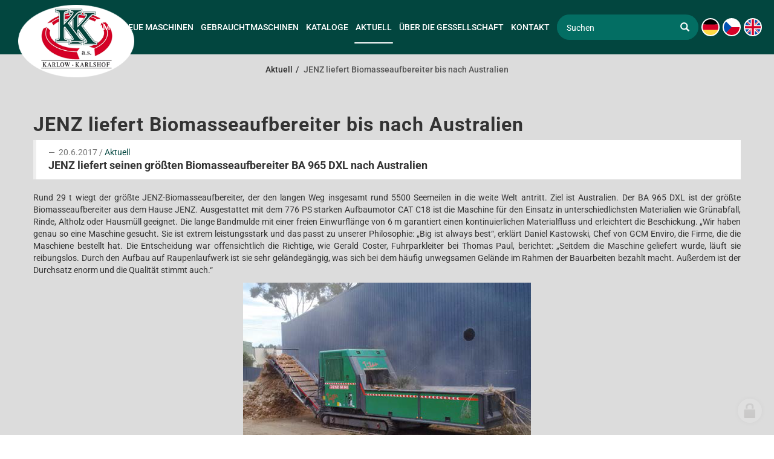

--- FILE ---
content_type: text/html; charset=utf-8
request_url: https://www.karlow-karlshof.eu/jenz-liefert-biomasseaufbereiter-bis-nach-australien
body_size: 6581
content:
<!doctype html><!-- icard: bootstraplayout3 -->
<!--[if lt IE 7 ]> <html class="ie6"> <![endif]-->
<!--[if IE 7 ]>    <html class="ie7"> <![endif]-->
<!--[if IE 8 ]>    <html class="ie8"> <![endif]-->
<!--[if IE 9 ]>    <html class="ie9"> <![endif]-->
<!--[if (gt IE 9)|!(IE)]><!--> <html lang="cs"> <!--<![endif]-->
<head>
    <meta charset="utf-8" />
    <meta http-equiv="Content-Type" content="text/html; charset=utf-8" />
    <meta name="generator" content="icard.cz platform | www.icard.cz | Bootstrap 3.3.2" />
    <link rel="alternate" href="https://www.karlow-karlshof.eu/jenz-liefert-biomasseaufbereiter-bis-nach-australien" hreflang="x-default" />
    <link rel="alternate" href="https://www.karlow-karlshof.eu/jenz-liefert-biomasseaufbereiter-bis-nach-australien" hreflang="cs" />
    <link rel="alternate" href="https://www.karlow-karlshof.eu/de/jenz-liefert-biomasseaufbereiter-bis-nach-australien" hreflang="de" />
    <link rel="alternate" href="https://www.karlow-karlshof.eu/en/jenz-liefert-biomasseaufbereiter-bis-nach-australien" hreflang="en" />

    <title>JENZ liefert Biomasseaufbereiter bis nach Australien - karlowkarlshof</title>
    <link rel="shortcut icon" href="https://www.karlow-karlshof.eu/cardskins/bs3.core.karlowkarlshof/favicon.ico" />
    <meta name="description" content="JENZ liefert seinen größten Biomasseaufbereiter BA 965 DXL nach Australien" />
    <meta name="keywords" content="" />
    <meta property="og:title" content="JENZ liefert Biomasseaufbereiter bis nach Australien - karlowkarlshof" />
    <meta property="og:type" content="website" />
    <meta property="og:description" content="JENZ liefert seinen größten Biomasseaufbereiter BA 965 DXL nach Australien" />
    <meta property="og:url" content="https://www.karlow-karlshof.eu/jenz-liefert-biomasseaufbereiter-bis-nach-australien" />
    <meta property="og:image" content="/cardfiles/card-1650/card-10005/img/thumbs/2f6f7b75978aaead84cc7836d270feba.png" />
    <script src="https://www.karlow-karlshof.eu/js/icardcore.min.js"></script>
    <script src="https://www.karlow-karlshof.eu/rfw/twitter.bootstrap/3.3.2/js/bootstrap.min.js"></script>
    <link href="https://www.karlow-karlshof.eu/rfw/twitter.bootstrap/3.3.2/css/bootstrap.min.css" rel="stylesheet" />
    <link href="https://www.karlow-karlshof.eu/rfw/twitter.bootstrap/3.3.2/icard.bootstrap.css" rel="stylesheet" />
    <meta name="viewport" content="width=device-width, initial-scale=1, maximum-scale=3" />
    <script type="text/javascript">head.ready(function() { head.test((head.browser.ie && parseFloat(head.browser.version) < 9),['https://www.karlow-karlshof.eu/js/respond.min.js'],[],function() {});});</script>
    <link rel="stylesheet" href="https://www.karlow-karlshof.eu/css/icardcore.min.css?20260121" />
    
    <link href="https://www.karlow-karlshof.eu/cardskins/bs3.core.karlowkarlshof/core/fontawesome/css/font-awesome.min.css" rel="stylesheet" />
<script src="http://cdnjs.cloudflare.com/ajax/libs/gsap/1.16.1/TweenMax.min.js"></script>
<script src="http://cdnjs.cloudflare.com/ajax/libs/gsap/latest/TimelineLite.min.js"></script>
<script src="https://www.karlow-karlshof.eu/cardskins/bs3.core.karlowkarlshof/core/core.js"></script>
<script src="https://www.karlow-karlshof.eu/cardskins/bs3.core.karlowkarlshof/core/nicescroll/jquery.nicescroll.min.js"></script>
    <link rel="stylesheet" href="https://www.karlow-karlshof.eu/cardskins/bs3.core.karlowkarlshof/_layout_DE/template.css?20260121" />
    

    <!-- STYLES --->
<link rel="stylesheet" type="text/css" media="screen" href="https://www.karlow-karlshof.eu/cardskins/bs3.core.karlowkarlshof/_temp/cssloader-8b4c39292f17.css?1752829090" id="tempcss" />
    </head>
<body data-lang="de" class="page-1650 page-2035 page-2247 page-10005 " id="page-10005" >
<div id="snippet-cookieManager-cookieManager">

<div class="cm-container">
    <div class="cookie-manager">
        <div class="cookieman-title">Cookies im Browser aktivieren?</div>
        <div class="cookieman-grid">
            <p>Diese Website verwendet Cookies und andere Netzwerkidentifikatoren, die Informationen über Ihre Browser-Navigation, welches Inhalt Sie interessieren und so weiter enthalten können. Wir verwenden Cookies, um unsere Website zu verbessern, um Inhalte personalisieren, für Werbung und Analyse zu verwenden. Sie können alle Cookies in diesem Browser aktivieren oder von anderen Optionen wählen. 
            Lesen Sie
            <a rel="_blank" href="https://policies.google.com/technologies/cookies">mehr Informationen</a>.
            </p>
            <div class="cookie-manager-btn-grid">
                <a class="but but-pri" href="/jenz-liefert-biomasseaufbereiter-bis-nach-australien?do=cookieManager-Setall">Alle Cookies aktivieren und fortfahren</a>
                <label for="cookie-manager-checkbox" class="but">Weitere Optionen</label>
            </div>
        </div>
        <input type="checkbox" id="cookie-manager-checkbox" class="cookie-manager-checkbox" />
        <div class="cookieman-settings">
<form action="/jenz-liefert-biomasseaufbereiter-bis-nach-australien?do=cookieManager-cookieForm-submit" method="post" id="frm-cookieManager-cookieForm">            <hr />
            
            <div class="cookieman-setting">
                <div>
                    <div class="cookieman-setting-title">Grundlegende Cookies</div>
                    <p>Diese Cookies sind für die richtige Funktion unserer Website erforderlich und können nicht deaktiviert werden..</p>
                </div>
                <div class="cookieman-setting-control">
                    <select disabled="true"><option>aktiviert</option></select>
                </div>
            </div>
            <div class="cookieman-setting">
                <div>
                    <div class="cookieman-setting-title">Google Tag Manager</div>
                    <p>Diese Cookies werden zur Bereitstellung statistischer Informationen über unsere Website verwendet - zur Messung und Verbesserung der Leistung.</p>
                </div>
                <div class="cookieman-setting-control">
<select name="GOOGLE_TAG_MANAGER" id="frmcookieForm-GOOGLE_TAG_MANAGER"><option value="0">deaktiviert</option><option value="1">aktiviert</option></select>                </div>
            </div>
            <div class="cookieman-setting">
                <div>
                    <div class="cookieman-setting-title">Facebook Pixel</div>
                    <p>Diese Cookies werden zur Bereitstellung statistischer Informationen über unsere Website verwendet - zur Messung und Verbesserung der Leistung.</p>
                </div>
                <div class="cookieman-setting-control">
<select name="FACEBOOK_PIXEL" id="frmcookieForm-FACEBOOK_PIXEL"><option value="0">deaktiviert</option><option value="1">aktiviert</option></select>                </div>
            </div>
            
            <div class="cookieman-form-butts"><input class="but but-pri" value="Einstellungen speichern" type="submit" name="store" id="frmcookieForm-store" />
<div><!--[if IE]><input type=IEbug disabled style="display:none"><![endif]--></div>
</form>
        </div>
    </div>
</div>
<style>
    
    .cookie-manager {
        color:#008b00;
        --cookie-manager-back: 255,255,255;
        --cookie-manager-text: 20,20,20;
        --cookie-manager-pri-bkg: 0,139,0;
        --cookie-manager-pri-txt: 255,255,255;
        --cookie-manager-font-size: 14px;
        --cookie-manager-font-size-title: 16px;
        max-height:95vh;
        overflow-y: auto;
        background-color: rgb(var(--cookie-manager-back));
        padding: 25px;;
        text-align: left;
        font-size: var(--cookie-manager-font-size);
        color: rgb(var(--cookie-manager-text));
        max-width: 80vw;
        box-shadow: rgba(0, 0, 0, 0.25) 0px 54px 55px, rgba(0, 0, 0, 0.12) 0px -12px 30px, rgba(0, 0, 0, 0.12) 0px 4px 6px, rgba(0, 0, 0, 0.17) 0px 12px 13px, rgba(0, 0, 0, 0.09) 0px -3px 5px;
        margin:0 auto;
        font-weight: normal;
        animation: cm-slide-in-bottom 1s cubic-bezier(0.680, -0.550, 0.265, 1.550) 2s both;
        border-radius: 3px;
    }

    .cm-container { 
        position: fixed;
        z-index: 99999;
        bottom:25px;
        width:100%;
        perspective-origin: 50% 50%;
        perspective: 500px;
    }

    @keyframes cm-slide-in-bottom {
        0% {
            transform: translateY(100px);
            opacity: 0;
        }
        100% {
            transform: translateY(0);
            opacity: 1;
        }
    }

    .cookie-manager hr {
        margin: 15px 0;
        border-top: 1px solid rgba(var(--cookie-manager-text),.1);
    }
    .cookie-manager p {
        margin: 0 0 15px 0;
        line-height: 1.5;
        font-size: var(--cookie-manager-font-size);
    }

    .cookie-manager p a {
        color: rgb(var(--cookie-manager-pri-bkg));
        text-decoration: underline;
    }

    .cookie-manager .but {
        cursor: pointer;
        padding:15px 25px;
        background-color: transparent;
        border: 1px solid rgba(var(--cookie-manager-text),.2);
        color: rgb(var(--cookie-manager-text));
        text-decoration: none;
        display: block;
        text-align: center;
        transition: all 0.3s ease-in-out;
        margin-bottom:0;
        font-weight: normal;
    }

    .cookie-manager .but:hover {
        border: 1px solid rgba(var(--cookie-manager-text),1);
        color: rgb(var(--cookie-manager-text));
        transition: all 0.3s ease-in-out;
    }

    .cookie-manager .but.but-pri {
        border: 1px solid rgb(var(--cookie-manager-pri-bkg));
        background-color: rgb(var(--cookie-manager-pri-bkg));
        color: rgb(var(--cookie-manager-pri-txt));
        border-color: rgb(var(--cookie-manager-pri-bkg));
        font-weight: normal;
    }

    .cookie-manager .but.but-pri:hover { 
        background-color: rgba(var(--cookie-manager-pri-bkg),.8);
        border-color: rgba(var(--cookie-manager-pri-bkg),.8);
        transition: all 0.3s ease-in-out;
    }
    .cookieman-setting { 
        margin-bottom: 20px;
    }

    .cookieman-setting-title { 
        font-weight: bold;
        border-bottom: 1px solid rgb(var(--cookie-manager-pri-bkg));
        font-size: var(--cookie-manager-font-size-title);
    }

    .cookie-manager .cookieman-title {
        margin-bottom: 10px;
        font-weight: bold;
        font-size: var(--cookie-manager-font-size-title);
    }


    .cookieman-setting-control {
        text-align: right;
    }

    .cookieman-setting-control select,.cookieman-setting-control select:focus {
        font-size: var(--cookie-manager-font-size);
        border-radius: 0px;
        height: inherit;
        padding:5px;
        line-height: 1;
        color: rgb(var(--cookie-manager-text));
        background-color: rgb(var(--cookie-manager-back));
        border: 1px solid rgba(var(--cookie-manager-pri-bkg),.3);
    }

    .cookieman-setting-control select:focus {
        background:rgb(var(--cookie-manager-back));
        color: rgb(var(--cookie-manager-text));
        box-shadow: none;
    }

     .cookieman-setting-control select option {
        font-size: var(--cookie-manager-font-size);
        line-height: 1;
        background:rgb(var(--cookie-manager-back));
        color: rgb(var(--cookie-manager-text));
        padding:5px;
        border-radius: 0px;
     }


    .cookie-manager-btn-grid {
        /* min width to flex wrap */
        display: flex;
        flex-direction: row;
        justify-content: space-between;
        align-items: center;
        /* reverse items position */
        flex-direction: row-reverse;


        
    }

    @media (max-width: 768px) {
        .cookie-manager-btn-grid {
            display: block;
        }
        .cookie-manager .but.but-pri {
            margin-bottom: 10px;
        }
    }

    .cookieman-settings { 
        display: none;
    }

    #cookie-manager-checkbox {
        display: none;
    }

    #cookie-manager-checkbox:checked ~ .cookieman-settings {
        display: block;
    }

    /* style scrollbars inside the element */
    .cm-container::-webkit-scrollbar {
        width: 10px;
        height: 10px;
    }
    .cm-container::-webkit-scrollbar-track {
        background: #f1f1f1; 
    }
    .cm-container::-webkit-scrollbar-thumb {
        background: #888; 
    }
    .cm-container::-webkit-scrollbar-thumb:hover {
        background: #555; 
    }
    .cookieman-form-butts {
        text-align: right;
    }
    .cookieman-form-butts .but {
        display:inline-block;
    }

</style>
</div>

<div id="wrapper" class="animsitionx">

    <div class="block-top">
    <div class="w-snippet" id="snippet-persistentWidget-topNavigationde-widgetsnippet">
                    

<div class="top-navigation">
  <input class="top-navigation-checkbox" type="checkbox" id="navmenutopNavigationde_1" />

  <div class="navigation-bar">
    <div class="core-row">
      <div class="top-navigation-toggle">
        <label for="navmenutopNavigationde_1"></label>
      </div>

      <div class="core-row top-navigation-brand" data-flex="center">
          <a href="/homede"><img src="https://www.karlow-karlshof.eu/cardskins/bs3.core.karlowkarlshof/img/klogo.png" alt="logo" /></a>
      </div>

      <div class="core-col"></div>

      <div class="top-nav-desktop-content">
        <div class="core-row nav-links" data-flex="center">





    

<div id="snippet-persistentWidget-topNavigationde-persistentMenu-systemMenude-menu">
		<div class="component-item componentMenu" id="componentMenu_systemMenude">
			

			<ul class=""><li id="menuid-2241" class="nth1 first"><a href="/homede"><span class="mpart1">Home</span> </a></li><li id="menuid-2242" class="nth2 haschild"><a href="/neue-maschinen"><span class="mpart1">Neue Maschinen</span> </a></li><li id="menuid-2243" class="nth3"><a href="/gebrauvhtmaschinen"><span class="mpart1">Gebrauchtmaschinen</span> </a></li><li id="menuid-2244" class="nth4"><a href="/kataloge"><span class="mpart1">Kataloge</span> </a></li><li id="menuid-2247" class="nth5 active"><a href="/aktuell"><span class="mpart1">Aktuell</span> </a></li><li id="menuid-2245" class="nth6 haschild"><a href="/uber-die-gessellschaft"><span class="mpart1">Über Die Gessellschaft</span> </a></li><li id="menuid-2246" class="nth7 last"><a href="/kontakt-1753964724"><span class="mpart1">Kontakt</span> </a></li></ul>
		</div>



</div>        </div>
      </div>
        <ul class="core-row nav-icons" data-flex="center">
          <li class="icon-item item-search">
            <form method="get" autocomplete="off" action="/search/default/suchen" class="form form-inline">
                <div id="custom-search-input">
                    <div class="input-group col-md-12">
                        <input type="text" class="form-control" name="q" placeholder="Suchen" />
                        <span class="input-group-btn">
                            <button class="btn btn-info" type="submit">
                                <i class="glyphicon glyphicon-search"></i>
                            </button>
                        </span>
                    </div>
                </div>
            </form>
          </li>
          <li class="icon-item item-de"><a href="/homede"><img src="/cardskins/bs3.core.karlowkarlshof/templates/componentWidget/sys_navigation/de.svg" /></a></li>
          <li class="icon-item item-cz"><a href="/home"><img src="/cardskins/bs3.core.karlowkarlshof/templates/componentWidget/sys_navigation/cs.svg" /></a></li>
          <li class="icon-item item-en"><a href="/homeen"><img src="/cardskins/bs3.core.karlowkarlshof/templates/componentWidget/sys_navigation/en.svg" /></a></li>
        </ul>    </div>
  </div>

  <div class="top-nav-mobile-content">
    <div class="core-row nav-links" data-flex="center">
      <div class="core-col" data-flex="1/1">





    

<div id="snippet-persistentWidget-topNavigationde-persistentMenu-systemMenude-menu">
		<div class="component-item componentMenu" id="componentMenu_systemMenude">
			

			<ul class=""><li id="menuid-2241" class="nth1 first"><a href="/homede"><span class="mpart1">Home</span> </a></li><li id="menuid-2242" class="nth2 haschild"><a href="/neue-maschinen"><span class="mpart1">Neue Maschinen</span> </a></li><li id="menuid-2243" class="nth3"><a href="/gebrauvhtmaschinen"><span class="mpart1">Gebrauchtmaschinen</span> </a></li><li id="menuid-2244" class="nth4"><a href="/kataloge"><span class="mpart1">Kataloge</span> </a></li><li id="menuid-2247" class="nth5 active"><a href="/aktuell"><span class="mpart1">Aktuell</span> </a></li><li id="menuid-2245" class="nth6 haschild"><a href="/uber-die-gessellschaft"><span class="mpart1">Über Die Gessellschaft</span> </a></li><li id="menuid-2246" class="nth7 last"><a href="/kontakt-1753964724"><span class="mpart1">Kontakt</span> </a></li></ul>
		</div>



</div>        <hr />
        <ul class="core-row nav-icons" data-flex="center">
          <li class="icon-item item-search">
            <form method="get" autocomplete="off" action="/search/default/suchen" class="form form-inline">
                <div id="custom-search-input">
                    <div class="input-group col-md-12">
                        <input type="text" class="form-control" name="q" placeholder="Suchen" />
                        <span class="input-group-btn">
                            <button class="btn btn-info" type="submit">
                                <i class="glyphicon glyphicon-search"></i>
                            </button>
                        </span>
                    </div>
                </div>
            </form>
          </li>
          <li class="icon-item item-de"><a href="/homede"><img src="/cardskins/bs3.core.karlowkarlshof/templates/componentWidget/sys_navigation/de.svg" /></a></li>
          <li class="icon-item item-cz"><a href="/home"><img src="/cardskins/bs3.core.karlowkarlshof/templates/componentWidget/sys_navigation/cs.svg" /></a></li>
          <li class="icon-item item-en"><a href="/homeen"><img src="/cardskins/bs3.core.karlowkarlshof/templates/componentWidget/sys_navigation/en.svg" /></a></li>
        </ul>      </div>
    </div>
  </div>
</div>
    </div>
        </div>
    <div id="navigator">
        <div class="container">
            <div class="row">
                <div class="col-md-12 text-center hidden-sm hidden-xs">

    

<div class="component-item componentNavigator" id="componentNavigator_navi">
    <ul class="breadcrumb">
        <li >
            <a href="/aktuell"><span class="mpart1">Aktuell</span></a>
        </li>
        <li >
            <span class="mpart1">JENZ liefert Biomasseaufbereiter bis nach Australien</span>
        </li>
    </ul>
</div>                </div>
                            </div>
        </div>
    </div>


    <div class="section padding-top-half padding-bottom-half content">
        <div class="container">
            <div class="row">



<div class="">
    <div class="componentContainer ">

<div class="news-detail">
    <div class="row-fluid">
        <div class="span12">
        

            <h1>JENZ liefert Biomasseaufbereiter bis nach Australien</h1>

        </div>
    </div>


    <div class="row-fluid">
        <div class="span12">
            <blockquote>
                <small> 20.6.2017 / <a href="/aktuell">Aktuell</a></small>
                <strong>JENZ liefert seinen größten Biomasseaufbereiter BA 965 DXL nach Australien</strong>
            </blockquote>  
        </div>
    </div>
    <div class="row-fluid">    
        <div class="span12">



<div class="">
    <div class="componentContainer ">

                    <div class="container-item item" id="article-item-1">

<div id="snippet-container-default-container-article-htmlInlineBlock-221896fbe0665de5b93c44be95b923d8-htmlinline">
    

<div class="componentHtmlInlineBlock  component-item" id="componentHtmlInlineBlock_221896fbe0665de5b93c44be95b923d8">
    <p style="text-align: justify;">Rund 29 t wiegt der größte JENZ-Biomasseaufbereiter, der den langen Weg insgesamt rund 5500 Seemeilen in die weite Welt antritt. Ziel ist Australien. Der BA 965 DXL ist der größte Biomasseaufbereiter aus dem Hause JENZ. Ausgestattet mit dem 776 PS starken Aufbaumotor CAT C18 ist die Maschine für den Einsatz in unterschiedlichsten Materialien wie Grünabfall, Rinde, Altholz oder Hausmüll geeignet. Die lange Bandmulde mit einer freien Einwurflänge von 6 m garantiert einen kontinuierlichen Materialfluss und erleichtert die Beschickung. „Wir haben genau so eine Maschine gesucht. Sie ist extrem leistungsstark und das passt zu unserer Philosophie: „Big ist always best“, erklärt Daniel Kastowski, Chef von GCM Enviro, die Firme, die die Maschiene bestellt hat. Die Entscheidung war offensichtlich die Richtige, wie Gerald Coster, Fuhrparkleiter bei Thomas Paul, berichtet: „Seitdem die Maschine geliefert wurde, läuft sie reibungslos. Durch den Aufbau auf Raupenlaufwerk ist sie sehr geländegängig, was sich bei dem häufig unwegsamen Gelände im Rahmen der Bauarbeiten bezahlt macht. Außerdem ist der Durchsatz enorm und die Qualität stimmt auch.“</p>
</div>

</div>                    </div>
                    <div class="container-item item" id="article-item-2">

<div class="componentImageWrapper" id="snippet-container-default-container-article-imageThumb-dc38e25d56533658f1bddd7c9cc36949-imagethumb">

    


	    <a class="componentImageThumb" href="/cardfiles/card-1650/card-10005/img/2f6f7b75978aaead84cc7836d270feba.png" title="">
		    <img itemprop="url" src="/cardfiles/card-1650/card-10005/img/thumbs/2f6f7b75978aaead84cc7836d270feba.png" alt="" />
	    </a>


</div>                    </div>
    </div>
</div>

        </div>
    </div>
</div>
    </div>
</div>

            </div>
        </div>

    </div>

    


	<div class="section dark darkcolor padding-top-half padding-bottom-half" id="footer">
		<div class="container">
			<div class="row">
				<div class="col-md-6">
					<div class="clearfix">
					<p>&copy; 2015 Karlow Karlshof a.s. <br />Professionele Maschinen für Biomasseaufbereitung</p>
										</div>
				</div>
				<div class="col-md-4">
					<strong>Kontakten Sie uns</strong><br />tel.: +420 257 215 317<br /><a href="mailto:info@karlow-karlshof.eu">info@karlow-karlshof.eu</a>
    <div class="w-snippet" id="snippet-widget-popup-widgetsnippet">
                    






    </div>
    				</div>
				<div class="col-md-2 text-right"><br /><br />web by <a href="http://www.icard.cz" title="Nejen tvorba webových stránek">icard.cz</a> [de]</div>
			</div>
		</div>
    </div>
</div> 

<script>
	head.ready(function() {
    //$("html").niceScroll();
        $(".componentHtmlInlineBlock table td>p>strong").each(function() {
            $(this).parent().parent().addClass("tableheading");
        });

        $(".componentHtmlInlineBlock table td").each(function() {
        let html = $(this).html();
        html = html.replace(/\(A\)/g, '<i class="iconyes"></i>');
        html = html.replace(/\(N\)/g, '<i class="iconno"></i>');
        html = html.replace(/\(V\)/g, '<i class="iconcan"></i>');
        $(this).html(html);
        });
/*
    $(".animsition").animsition({
  
      inClass               :   'fade-in',
      outClass              :   'fade-out',
      inDuration            :    1500,
      outDuration           :    800,
      linkElement           :   '.animsition-link',
      // e.g. linkElement   :   'a:not([target="_blank"]):not([href^=#])'
      loading               :    true,
      loadingParentElement  :   'body', //animsition wrapper element
      loadingClass          :   'animsition-loading',
      unSupportCss          : [ 'animation-duration',
                                '-webkit-animation-duration',
                                '-o-animation-duration'
                              ],
      //"unSupportCss" option allows you to disable the "animsition" in case the css property in the array is not supported by your browser.
      //The default setting is to disable the "animsition" in a browser that does not support "animation-duration".
      overlay               :   false,
      overlayClass          :   'animsition-overlay-slide',
      overlayParentElement  :   'body'
    });
*/

		$('a').filter(function(){
    		return this.href.match(/https?:\/\/www\.youtube\.com/);
		  }).magnificPopup({
          disableOn: 700,
          type: 'iframe',
          mainClass: 'mfp-fade',
          removalDelay: 160,
          preloader: false,
          fixedContentPos: false
      }).append('<i class="fa fa-play-circle-o fa-5x"></i>');


	});
</script>
    <!-- 1768979696 -->


    <!-- JAVASCRIPTS LOADER START 1768979696 -->

<div id="snippet--js">    <script src="/cardskins/bs3.core.karlowkarlshof/templates/componentWidget/sys_navigation/default.js"></script><!-- js [_c8ab234a11ad63c0b28bfb28f5bb4c3f] -->
</div>    <!-- JAVASCRIPTS LOADER END -->


    <div class="loginpanel">
            <a rel="nofollow" class="icardloginbtn" title="Přihlásit se do administrace" href="/auth/login/jenz-liefert-biomasseaufbereiter-bis-nach-australien?backlink=jenz-liefert-biomasseaufbereiter-bis-nach-australien"></a>
    </div>

        <!--[if lte IE 6]>
    <div id="ie-message">
      POZOR! používáte zastaralý internetový prohlížeč! Z bezpečnostních důvodů je nutné jej aktualizovat na novější <a href="https://windows.microsoft.com/cs-cz/internet-explorer/download-ie" target="_new">IE</a>, <a href="https://www.getfirefox.com" target="_new">Firefox</a> nebo <a href="https://www.google.com/intl/cs/chrome/" target="_new">Chrome</a>.
    </div>
    <![endif]-->
    <!-- ADDITIONAL --><div id="snippet--additionalContent"></div>
    <div class="accesskeys" style="display:none">
        <a href="/" accesskey="0">Home</a>
        <a href="/" accesskey="1">Web map</a>
        <a href="/popr/" accesskey="2">Prohlášení o přístupnosti</a>
    </div>
    </body>
</html>
